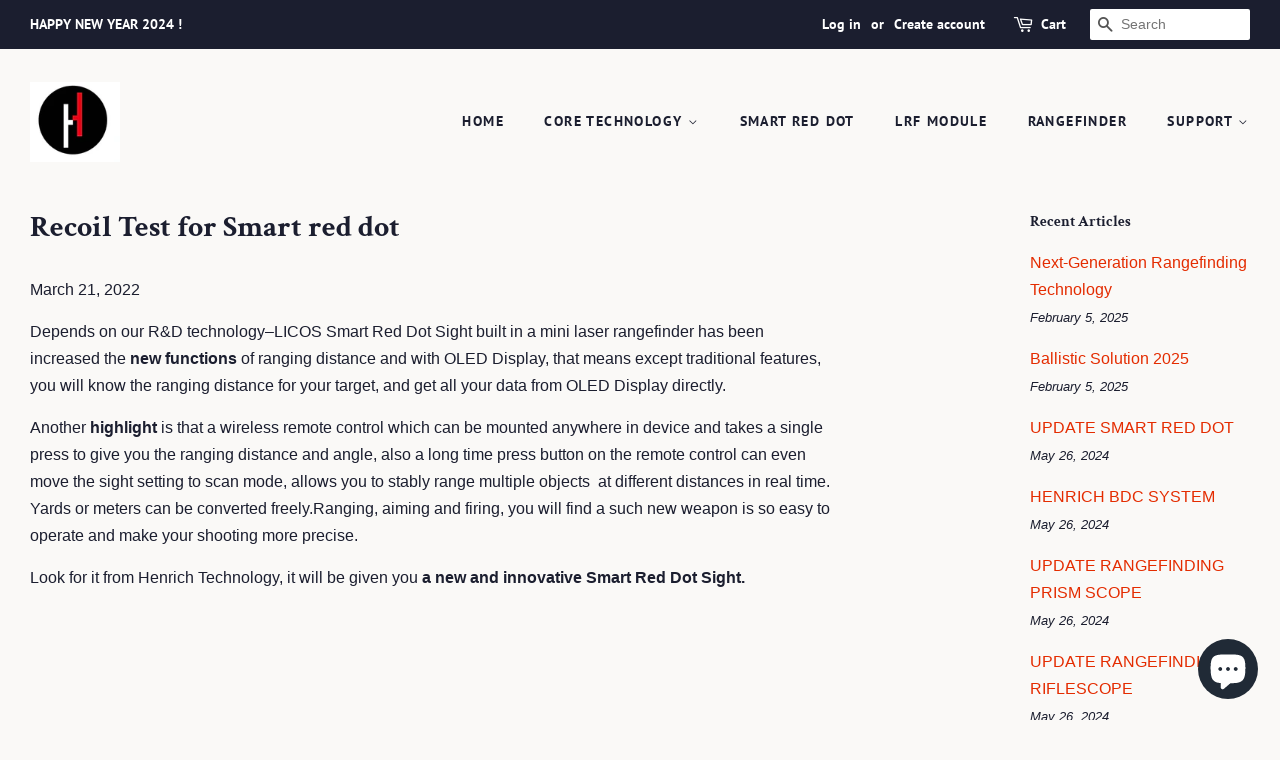

--- FILE ---
content_type: text/html; charset=utf-8
request_url: https://www.henrichtech.com/en-br/blogs/news/recoil-test-of-licos-smart-red-dot
body_size: 16288
content:
<!doctype html>
<html class="no-js">
<head>

  <!-- Basic page needs ================================================== -->
  <meta charset="utf-8">
  <meta http-equiv="X-UA-Compatible" content="IE=edge,chrome=1">

  
  <link rel="shortcut icon" href="//www.henrichtech.com/cdn/shop/files/WechatIMG8707_2ce07864-8565-41b7-8128-d2adbe192fc8_32x32.jpg?v=1638584085" type="image/png" />
  

  <!-- Title and description ================================================== -->
  <title>
  Recoil Test for Smart red dot &ndash; Henrich Technology Co.,Ltd.
  </title>

  
  <meta name="description" content="Depends on our R&amp;D technology–LICOS Smart Red Dot Sight built in a mini laser rangefinder has been increased the new functions of ranging distance and with OLED Display, that means except traditional features, you will know the ranging distance for your target, and get all your data from OLED Display directly.">
  

  <!-- Social meta ================================================== -->
  <!-- /snippets/social-meta-tags.liquid -->




<meta property="og:site_name" content="Henrich Technology Co.,Ltd.">
<meta property="og:url" content="https://www.henrichtech.com/en-br/blogs/news/recoil-test-of-licos-smart-red-dot">
<meta property="og:title" content="Recoil Test for Smart red dot">
<meta property="og:type" content="article">
<meta property="og:description" content="
Depends on our R&amp;D technology–LICOS Smart Red Dot Sight built in a mini laser rangefinder has been increased the new functions of ranging distance and with OLED Display, that means except traditional features, you will know the ranging distance for your target, and get all your data from OLED Display directly.
Another highlight is that a wireless remote control which can be mounted anywhere in device and takes a single press to give you the ranging distance and angle, also a long time press button on the remote control can even move the sight setting to scan mode, allows you to stably range multiple objects  at different distances in real time. Yards or meters can be converted freely.Ranging, aiming and firing, you will find a such new weapon is so easy to operate and make your shooting more precise.
Look for it from Henrich Technology, it will be given you a new and innovative Smart Red Dot Sight. ">

<meta property="og:image" content="http://www.henrichtech.com/cdn/shop/articles/WechatIMG6812_1200x1200.jpg?v=1647792640">
<meta property="og:image:secure_url" content="https://www.henrichtech.com/cdn/shop/articles/WechatIMG6812_1200x1200.jpg?v=1647792640">


  <meta name="twitter:site" content="@HenrichCN">

<meta name="twitter:card" content="summary_large_image">
<meta name="twitter:title" content="Recoil Test for Smart red dot">
<meta name="twitter:description" content="
Depends on our R&amp;D technology–LICOS Smart Red Dot Sight built in a mini laser rangefinder has been increased the new functions of ranging distance and with OLED Display, that means except traditional features, you will know the ranging distance for your target, and get all your data from OLED Display directly.
Another highlight is that a wireless remote control which can be mounted anywhere in device and takes a single press to give you the ranging distance and angle, also a long time press button on the remote control can even move the sight setting to scan mode, allows you to stably range multiple objects  at different distances in real time. Yards or meters can be converted freely.Ranging, aiming and firing, you will find a such new weapon is so easy to operate and make your shooting more precise.
Look for it from Henrich Technology, it will be given you a new and innovative Smart Red Dot Sight. ">


  <!-- Helpers ================================================== -->
  <link rel="canonical" href="https://www.henrichtech.com/en-br/blogs/news/recoil-test-of-licos-smart-red-dot">
  <meta name="viewport" content="width=device-width,initial-scale=1">
  <meta name="theme-color" content="#e42c00">

  <!-- CSS ================================================== -->
  <link href="//www.henrichtech.com/cdn/shop/t/4/assets/timber.scss.css?v=133416132089153959861768703922" rel="stylesheet" type="text/css" media="all" />
  <link href="//www.henrichtech.com/cdn/shop/t/4/assets/theme.scss.css?v=46302265653635951601768703922" rel="stylesheet" type="text/css" media="all" />

  <script>
    window.theme = window.theme || {};

    var theme = {
      strings: {
        addToCart: "Add to Cart",
        soldOut: "Sold Out",
        unavailable: "Unavailable",
        zoomClose: "Close (Esc)",
        zoomPrev: "Previous (Left arrow key)",
        zoomNext: "Next (Right arrow key)",
        addressError: "Error looking up that address",
        addressNoResults: "No results for that address",
        addressQueryLimit: "You have exceeded the Google API usage limit. Consider upgrading to a \u003ca href=\"https:\/\/developers.google.com\/maps\/premium\/usage-limits\"\u003ePremium Plan\u003c\/a\u003e.",
        authError: "There was a problem authenticating your Google Maps API Key."
      },
      settings: {
        // Adding some settings to allow the editor to update correctly when they are changed
        enableWideLayout: true,
        typeAccentTransform: true,
        typeAccentSpacing: true,
        baseFontSize: '16px',
        headerBaseFontSize: '30px',
        accentFontSize: '14px'
      },
      variables: {
        mediaQueryMedium: 'screen and (max-width: 768px)',
        bpSmall: false
      },
      moneyFormat: "${{amount}}"
    }

    document.documentElement.className = document.documentElement.className.replace('no-js', 'supports-js');
  </script>

  <!-- Header hook for plugins ================================================== -->
  <script>window.performance && window.performance.mark && window.performance.mark('shopify.content_for_header.start');</script><meta name="google-site-verification" content="q1gBGejQphW39EZNFq3vP-OdmOgpduHsLTflvCjSE_A">
<meta name="google-site-verification" content="UaL2T-x5PFI7Aj5oP9FHxzb9rMF6JaPVRM0VZWooRa4">
<meta name="google-site-verification" content="2AawMon0ElAOkPAD-i08vjbYv5kzRQ6-ZXGeCw5icGk">
<meta name="facebook-domain-verification" content="qnnxpoz7hcpyaqse383huhs7hsobnk">
<meta name="facebook-domain-verification" content="6hdnsqlzqjirw91rwldq5mm847z91i">
<meta id="shopify-digital-wallet" name="shopify-digital-wallet" content="/27618869385/digital_wallets/dialog">
<link rel="alternate" type="application/atom+xml" title="Feed" href="/en-br/blogs/news.atom" />
<link rel="alternate" hreflang="x-default" href="https://www.henrichtech.com/blogs/news/recoil-test-of-licos-smart-red-dot">
<link rel="alternate" hreflang="en" href="https://www.henrichtech.com/blogs/news/recoil-test-of-licos-smart-red-dot">
<link rel="alternate" hreflang="en-GB" href="https://www.henrichtech.com/en-gb/blogs/news/recoil-test-of-licos-smart-red-dot">
<link rel="alternate" hreflang="en-DE" href="https://www.henrichtech.com/en-de/blogs/news/recoil-test-of-licos-smart-red-dot">
<link rel="alternate" hreflang="de-DE" href="https://www.henrichtech.com/de-de/blogs/news/recoil-test-of-licos-smart-red-dot">
<link rel="alternate" hreflang="en-CA" href="https://www.henrichtech.com/en-ca/blogs/news/recoil-test-of-licos-smart-red-dot">
<link rel="alternate" hreflang="en-AU" href="https://www.henrichtech.com/en-au/blogs/news/recoil-test-of-licos-smart-red-dot">
<link rel="alternate" hreflang="en-FR" href="https://www.henrichtech.com/en-fr/blogs/news/recoil-test-of-licos-smart-red-dot">
<link rel="alternate" hreflang="fr-FR" href="https://www.henrichtech.com/fr-fr/blogs/news/recoil-test-of-licos-smart-red-dot">
<link rel="alternate" hreflang="en-IT" href="https://www.henrichtech.com/en-it/blogs/news/recoil-test-of-licos-smart-red-dot">
<link rel="alternate" hreflang="it-IT" href="https://www.henrichtech.com/it-it/blogs/news/recoil-test-of-licos-smart-red-dot">
<link rel="alternate" hreflang="en-JP" href="https://www.henrichtech.com/en-jp/blogs/news/recoil-test-of-licos-smart-red-dot">
<link rel="alternate" hreflang="ja-JP" href="https://www.henrichtech.com/ja-jp/blogs/news/recoil-test-of-licos-smart-red-dot">
<link rel="alternate" hreflang="en-CH" href="https://www.henrichtech.com/en-ch/blogs/news/recoil-test-of-licos-smart-red-dot">
<link rel="alternate" hreflang="en-ES" href="https://www.henrichtech.com/en-es/blogs/news/recoil-test-of-licos-smart-red-dot">
<link rel="alternate" hreflang="es-ES" href="https://www.henrichtech.com/es-es/blogs/news/recoil-test-of-licos-smart-red-dot">
<link rel="alternate" hreflang="en-AT" href="https://www.henrichtech.com/en-at/blogs/news/recoil-test-of-licos-smart-red-dot">
<link rel="alternate" hreflang="en-IE" href="https://www.henrichtech.com/en-ie/blogs/news/recoil-test-of-licos-smart-red-dot">
<link rel="alternate" hreflang="en-BR" href="https://www.henrichtech.com/en-br/blogs/news/recoil-test-of-licos-smart-red-dot">
<link rel="alternate" hreflang="es-BR" href="https://www.henrichtech.com/es-br/blogs/news/recoil-test-of-licos-smart-red-dot">
<link rel="alternate" hreflang="en-MX" href="https://www.henrichtech.com/en-mx/blogs/news/recoil-test-of-licos-smart-red-dot">
<link rel="alternate" hreflang="en-SE" href="https://www.henrichtech.com/en-se/blogs/news/recoil-test-of-licos-smart-red-dot">
<link rel="alternate" hreflang="en-CL" href="https://www.henrichtech.com/en-cl/blogs/news/recoil-test-of-licos-smart-red-dot">
<link rel="alternate" hreflang="fr-CL" href="https://www.henrichtech.com/fr-cl/blogs/news/recoil-test-of-licos-smart-red-dot">
<script async="async" src="/checkouts/internal/preloads.js?locale=en-BR"></script>
<script id="shopify-features" type="application/json">{"accessToken":"3015645d704beeed4184a997ecff0a1a","betas":["rich-media-storefront-analytics"],"domain":"www.henrichtech.com","predictiveSearch":true,"shopId":27618869385,"locale":"en"}</script>
<script>var Shopify = Shopify || {};
Shopify.shop = "henrichchina.myshopify.com";
Shopify.locale = "en";
Shopify.currency = {"active":"USD","rate":"1.0"};
Shopify.country = "BR";
Shopify.theme = {"name":"Minimal","id":80490823817,"schema_name":"Minimal","schema_version":"11.7.1","theme_store_id":380,"role":"main"};
Shopify.theme.handle = "null";
Shopify.theme.style = {"id":null,"handle":null};
Shopify.cdnHost = "www.henrichtech.com/cdn";
Shopify.routes = Shopify.routes || {};
Shopify.routes.root = "/en-br/";</script>
<script type="module">!function(o){(o.Shopify=o.Shopify||{}).modules=!0}(window);</script>
<script>!function(o){function n(){var o=[];function n(){o.push(Array.prototype.slice.apply(arguments))}return n.q=o,n}var t=o.Shopify=o.Shopify||{};t.loadFeatures=n(),t.autoloadFeatures=n()}(window);</script>
<script id="shop-js-analytics" type="application/json">{"pageType":"article"}</script>
<script defer="defer" async type="module" src="//www.henrichtech.com/cdn/shopifycloud/shop-js/modules/v2/client.init-shop-cart-sync_BN7fPSNr.en.esm.js"></script>
<script defer="defer" async type="module" src="//www.henrichtech.com/cdn/shopifycloud/shop-js/modules/v2/chunk.common_Cbph3Kss.esm.js"></script>
<script defer="defer" async type="module" src="//www.henrichtech.com/cdn/shopifycloud/shop-js/modules/v2/chunk.modal_DKumMAJ1.esm.js"></script>
<script type="module">
  await import("//www.henrichtech.com/cdn/shopifycloud/shop-js/modules/v2/client.init-shop-cart-sync_BN7fPSNr.en.esm.js");
await import("//www.henrichtech.com/cdn/shopifycloud/shop-js/modules/v2/chunk.common_Cbph3Kss.esm.js");
await import("//www.henrichtech.com/cdn/shopifycloud/shop-js/modules/v2/chunk.modal_DKumMAJ1.esm.js");

  window.Shopify.SignInWithShop?.initShopCartSync?.({"fedCMEnabled":true,"windoidEnabled":true});

</script>
<script>(function() {
  var isLoaded = false;
  function asyncLoad() {
    if (isLoaded) return;
    isLoaded = true;
    var urls = ["https:\/\/cdn.shopify.com\/s\/files\/1\/0683\/1371\/0892\/files\/splmn-shopify-prod-August-31.min.js?v=1693985059\u0026shop=henrichchina.myshopify.com","https:\/\/cdn.weglot.com\/weglot_script_tag.js?shop=henrichchina.myshopify.com","\/\/cdn.shopify.com\/proxy\/1e6a80bb503e5019ff88f7eeba23ed03ca76723d9e7acf229dcb33dad80d2000\/forms-akamai.smsbump.com\/67480\/form_4317.js?ver=1715797275\u0026shop=henrichchina.myshopify.com\u0026sp-cache-control=cHVibGljLCBtYXgtYWdlPTkwMA","https:\/\/d1639lhkj5l89m.cloudfront.net\/js\/storefront\/uppromote.js?shop=henrichchina.myshopify.com"];
    for (var i = 0; i < urls.length; i++) {
      var s = document.createElement('script');
      s.type = 'text/javascript';
      s.async = true;
      s.src = urls[i];
      var x = document.getElementsByTagName('script')[0];
      x.parentNode.insertBefore(s, x);
    }
  };
  if(window.attachEvent) {
    window.attachEvent('onload', asyncLoad);
  } else {
    window.addEventListener('load', asyncLoad, false);
  }
})();</script>
<script id="__st">var __st={"a":27618869385,"offset":28800,"reqid":"820eab81-8649-4c71-a0a0-54e6764e0756-1769965548","pageurl":"www.henrichtech.com\/en-br\/blogs\/news\/recoil-test-of-licos-smart-red-dot","s":"articles-557660635317","u":"67048076d3a8","p":"article","rtyp":"article","rid":557660635317};</script>
<script>window.ShopifyPaypalV4VisibilityTracking = true;</script>
<script id="captcha-bootstrap">!function(){'use strict';const t='contact',e='account',n='new_comment',o=[[t,t],['blogs',n],['comments',n],[t,'customer']],c=[[e,'customer_login'],[e,'guest_login'],[e,'recover_customer_password'],[e,'create_customer']],r=t=>t.map((([t,e])=>`form[action*='/${t}']:not([data-nocaptcha='true']) input[name='form_type'][value='${e}']`)).join(','),a=t=>()=>t?[...document.querySelectorAll(t)].map((t=>t.form)):[];function s(){const t=[...o],e=r(t);return a(e)}const i='password',u='form_key',d=['recaptcha-v3-token','g-recaptcha-response','h-captcha-response',i],f=()=>{try{return window.sessionStorage}catch{return}},m='__shopify_v',_=t=>t.elements[u];function p(t,e,n=!1){try{const o=window.sessionStorage,c=JSON.parse(o.getItem(e)),{data:r}=function(t){const{data:e,action:n}=t;return t[m]||n?{data:e,action:n}:{data:t,action:n}}(c);for(const[e,n]of Object.entries(r))t.elements[e]&&(t.elements[e].value=n);n&&o.removeItem(e)}catch(o){console.error('form repopulation failed',{error:o})}}const l='form_type',E='cptcha';function T(t){t.dataset[E]=!0}const w=window,h=w.document,L='Shopify',v='ce_forms',y='captcha';let A=!1;((t,e)=>{const n=(g='f06e6c50-85a8-45c8-87d0-21a2b65856fe',I='https://cdn.shopify.com/shopifycloud/storefront-forms-hcaptcha/ce_storefront_forms_captcha_hcaptcha.v1.5.2.iife.js',D={infoText:'Protected by hCaptcha',privacyText:'Privacy',termsText:'Terms'},(t,e,n)=>{const o=w[L][v],c=o.bindForm;if(c)return c(t,g,e,D).then(n);var r;o.q.push([[t,g,e,D],n]),r=I,A||(h.body.append(Object.assign(h.createElement('script'),{id:'captcha-provider',async:!0,src:r})),A=!0)});var g,I,D;w[L]=w[L]||{},w[L][v]=w[L][v]||{},w[L][v].q=[],w[L][y]=w[L][y]||{},w[L][y].protect=function(t,e){n(t,void 0,e),T(t)},Object.freeze(w[L][y]),function(t,e,n,w,h,L){const[v,y,A,g]=function(t,e,n){const i=e?o:[],u=t?c:[],d=[...i,...u],f=r(d),m=r(i),_=r(d.filter((([t,e])=>n.includes(e))));return[a(f),a(m),a(_),s()]}(w,h,L),I=t=>{const e=t.target;return e instanceof HTMLFormElement?e:e&&e.form},D=t=>v().includes(t);t.addEventListener('submit',(t=>{const e=I(t);if(!e)return;const n=D(e)&&!e.dataset.hcaptchaBound&&!e.dataset.recaptchaBound,o=_(e),c=g().includes(e)&&(!o||!o.value);(n||c)&&t.preventDefault(),c&&!n&&(function(t){try{if(!f())return;!function(t){const e=f();if(!e)return;const n=_(t);if(!n)return;const o=n.value;o&&e.removeItem(o)}(t);const e=Array.from(Array(32),(()=>Math.random().toString(36)[2])).join('');!function(t,e){_(t)||t.append(Object.assign(document.createElement('input'),{type:'hidden',name:u})),t.elements[u].value=e}(t,e),function(t,e){const n=f();if(!n)return;const o=[...t.querySelectorAll(`input[type='${i}']`)].map((({name:t})=>t)),c=[...d,...o],r={};for(const[a,s]of new FormData(t).entries())c.includes(a)||(r[a]=s);n.setItem(e,JSON.stringify({[m]:1,action:t.action,data:r}))}(t,e)}catch(e){console.error('failed to persist form',e)}}(e),e.submit())}));const S=(t,e)=>{t&&!t.dataset[E]&&(n(t,e.some((e=>e===t))),T(t))};for(const o of['focusin','change'])t.addEventListener(o,(t=>{const e=I(t);D(e)&&S(e,y())}));const B=e.get('form_key'),M=e.get(l),P=B&&M;t.addEventListener('DOMContentLoaded',(()=>{const t=y();if(P)for(const e of t)e.elements[l].value===M&&p(e,B);[...new Set([...A(),...v().filter((t=>'true'===t.dataset.shopifyCaptcha))])].forEach((e=>S(e,t)))}))}(h,new URLSearchParams(w.location.search),n,t,e,['guest_login'])})(!0,!0)}();</script>
<script integrity="sha256-4kQ18oKyAcykRKYeNunJcIwy7WH5gtpwJnB7kiuLZ1E=" data-source-attribution="shopify.loadfeatures" defer="defer" src="//www.henrichtech.com/cdn/shopifycloud/storefront/assets/storefront/load_feature-a0a9edcb.js" crossorigin="anonymous"></script>
<script data-source-attribution="shopify.dynamic_checkout.dynamic.init">var Shopify=Shopify||{};Shopify.PaymentButton=Shopify.PaymentButton||{isStorefrontPortableWallets:!0,init:function(){window.Shopify.PaymentButton.init=function(){};var t=document.createElement("script");t.src="https://www.henrichtech.com/cdn/shopifycloud/portable-wallets/latest/portable-wallets.en.js",t.type="module",document.head.appendChild(t)}};
</script>
<script data-source-attribution="shopify.dynamic_checkout.buyer_consent">
  function portableWalletsHideBuyerConsent(e){var t=document.getElementById("shopify-buyer-consent"),n=document.getElementById("shopify-subscription-policy-button");t&&n&&(t.classList.add("hidden"),t.setAttribute("aria-hidden","true"),n.removeEventListener("click",e))}function portableWalletsShowBuyerConsent(e){var t=document.getElementById("shopify-buyer-consent"),n=document.getElementById("shopify-subscription-policy-button");t&&n&&(t.classList.remove("hidden"),t.removeAttribute("aria-hidden"),n.addEventListener("click",e))}window.Shopify?.PaymentButton&&(window.Shopify.PaymentButton.hideBuyerConsent=portableWalletsHideBuyerConsent,window.Shopify.PaymentButton.showBuyerConsent=portableWalletsShowBuyerConsent);
</script>
<script data-source-attribution="shopify.dynamic_checkout.cart.bootstrap">document.addEventListener("DOMContentLoaded",(function(){function t(){return document.querySelector("shopify-accelerated-checkout-cart, shopify-accelerated-checkout")}if(t())Shopify.PaymentButton.init();else{new MutationObserver((function(e,n){t()&&(Shopify.PaymentButton.init(),n.disconnect())})).observe(document.body,{childList:!0,subtree:!0})}}));
</script>

<script>window.performance && window.performance.mark && window.performance.mark('shopify.content_for_header.end');</script>

  <script src="//www.henrichtech.com/cdn/shop/t/4/assets/jquery-2.2.3.min.js?v=58211863146907186831576644195" type="text/javascript"></script>

  <script src="//www.henrichtech.com/cdn/shop/t/4/assets/lazysizes.min.js?v=155223123402716617051576644195" async="async"></script>

  
  

<link rel="alternate" hreflang="en" href="https://www.henrichtech.com/en-br/blogs/news/recoil-test-of-licos-smart-red-dot">
<link rel="alternate" hreflang="ru" href="https://www.henrichtech.com/a/l/ru/en-br/blogs/news/recoil-test-of-licos-smart-red-dot">
    

<!--Start Weglot Script-->
<script src="//cdn.weglot.com/weglot.min.js"></script>
<script id="has-script-tags">Weglot.initialize({ api_key:"wg_65aa9901889fde84fccac57cae709c3d2" });</script>
<!--End Weglot Script-->

  <!-- "snippets/judgeme_core.liquid" was not rendered, the associated app was uninstalled -->

      <link href="//www.henrichtech.com/cdn/shop/t/4/assets/paymentfont.scss.css?v=113185371632320644031768703922" rel="stylesheet" type="text/css" media="all" />
    
<script src="https://cdn.shopify.com/extensions/e8878072-2f6b-4e89-8082-94b04320908d/inbox-1254/assets/inbox-chat-loader.js" type="text/javascript" defer="defer"></script>
<script src="https://cdn.shopify.com/extensions/019c0fa6-5f30-7dd9-9c7f-b7b4d428673e/js-client-222/assets/pushowl-shopify.js" type="text/javascript" defer="defer"></script>
<link href="https://monorail-edge.shopifysvc.com" rel="dns-prefetch">
<script>(function(){if ("sendBeacon" in navigator && "performance" in window) {try {var session_token_from_headers = performance.getEntriesByType('navigation')[0].serverTiming.find(x => x.name == '_s').description;} catch {var session_token_from_headers = undefined;}var session_cookie_matches = document.cookie.match(/_shopify_s=([^;]*)/);var session_token_from_cookie = session_cookie_matches && session_cookie_matches.length === 2 ? session_cookie_matches[1] : "";var session_token = session_token_from_headers || session_token_from_cookie || "";function handle_abandonment_event(e) {var entries = performance.getEntries().filter(function(entry) {return /monorail-edge.shopifysvc.com/.test(entry.name);});if (!window.abandonment_tracked && entries.length === 0) {window.abandonment_tracked = true;var currentMs = Date.now();var navigation_start = performance.timing.navigationStart;var payload = {shop_id: 27618869385,url: window.location.href,navigation_start,duration: currentMs - navigation_start,session_token,page_type: "article"};window.navigator.sendBeacon("https://monorail-edge.shopifysvc.com/v1/produce", JSON.stringify({schema_id: "online_store_buyer_site_abandonment/1.1",payload: payload,metadata: {event_created_at_ms: currentMs,event_sent_at_ms: currentMs}}));}}window.addEventListener('pagehide', handle_abandonment_event);}}());</script>
<script id="web-pixels-manager-setup">(function e(e,d,r,n,o){if(void 0===o&&(o={}),!Boolean(null===(a=null===(i=window.Shopify)||void 0===i?void 0:i.analytics)||void 0===a?void 0:a.replayQueue)){var i,a;window.Shopify=window.Shopify||{};var t=window.Shopify;t.analytics=t.analytics||{};var s=t.analytics;s.replayQueue=[],s.publish=function(e,d,r){return s.replayQueue.push([e,d,r]),!0};try{self.performance.mark("wpm:start")}catch(e){}var l=function(){var e={modern:/Edge?\/(1{2}[4-9]|1[2-9]\d|[2-9]\d{2}|\d{4,})\.\d+(\.\d+|)|Firefox\/(1{2}[4-9]|1[2-9]\d|[2-9]\d{2}|\d{4,})\.\d+(\.\d+|)|Chrom(ium|e)\/(9{2}|\d{3,})\.\d+(\.\d+|)|(Maci|X1{2}).+ Version\/(15\.\d+|(1[6-9]|[2-9]\d|\d{3,})\.\d+)([,.]\d+|)( \(\w+\)|)( Mobile\/\w+|) Safari\/|Chrome.+OPR\/(9{2}|\d{3,})\.\d+\.\d+|(CPU[ +]OS|iPhone[ +]OS|CPU[ +]iPhone|CPU IPhone OS|CPU iPad OS)[ +]+(15[._]\d+|(1[6-9]|[2-9]\d|\d{3,})[._]\d+)([._]\d+|)|Android:?[ /-](13[3-9]|1[4-9]\d|[2-9]\d{2}|\d{4,})(\.\d+|)(\.\d+|)|Android.+Firefox\/(13[5-9]|1[4-9]\d|[2-9]\d{2}|\d{4,})\.\d+(\.\d+|)|Android.+Chrom(ium|e)\/(13[3-9]|1[4-9]\d|[2-9]\d{2}|\d{4,})\.\d+(\.\d+|)|SamsungBrowser\/([2-9]\d|\d{3,})\.\d+/,legacy:/Edge?\/(1[6-9]|[2-9]\d|\d{3,})\.\d+(\.\d+|)|Firefox\/(5[4-9]|[6-9]\d|\d{3,})\.\d+(\.\d+|)|Chrom(ium|e)\/(5[1-9]|[6-9]\d|\d{3,})\.\d+(\.\d+|)([\d.]+$|.*Safari\/(?![\d.]+ Edge\/[\d.]+$))|(Maci|X1{2}).+ Version\/(10\.\d+|(1[1-9]|[2-9]\d|\d{3,})\.\d+)([,.]\d+|)( \(\w+\)|)( Mobile\/\w+|) Safari\/|Chrome.+OPR\/(3[89]|[4-9]\d|\d{3,})\.\d+\.\d+|(CPU[ +]OS|iPhone[ +]OS|CPU[ +]iPhone|CPU IPhone OS|CPU iPad OS)[ +]+(10[._]\d+|(1[1-9]|[2-9]\d|\d{3,})[._]\d+)([._]\d+|)|Android:?[ /-](13[3-9]|1[4-9]\d|[2-9]\d{2}|\d{4,})(\.\d+|)(\.\d+|)|Mobile Safari.+OPR\/([89]\d|\d{3,})\.\d+\.\d+|Android.+Firefox\/(13[5-9]|1[4-9]\d|[2-9]\d{2}|\d{4,})\.\d+(\.\d+|)|Android.+Chrom(ium|e)\/(13[3-9]|1[4-9]\d|[2-9]\d{2}|\d{4,})\.\d+(\.\d+|)|Android.+(UC? ?Browser|UCWEB|U3)[ /]?(15\.([5-9]|\d{2,})|(1[6-9]|[2-9]\d|\d{3,})\.\d+)\.\d+|SamsungBrowser\/(5\.\d+|([6-9]|\d{2,})\.\d+)|Android.+MQ{2}Browser\/(14(\.(9|\d{2,})|)|(1[5-9]|[2-9]\d|\d{3,})(\.\d+|))(\.\d+|)|K[Aa][Ii]OS\/(3\.\d+|([4-9]|\d{2,})\.\d+)(\.\d+|)/},d=e.modern,r=e.legacy,n=navigator.userAgent;return n.match(d)?"modern":n.match(r)?"legacy":"unknown"}(),u="modern"===l?"modern":"legacy",c=(null!=n?n:{modern:"",legacy:""})[u],f=function(e){return[e.baseUrl,"/wpm","/b",e.hashVersion,"modern"===e.buildTarget?"m":"l",".js"].join("")}({baseUrl:d,hashVersion:r,buildTarget:u}),m=function(e){var d=e.version,r=e.bundleTarget,n=e.surface,o=e.pageUrl,i=e.monorailEndpoint;return{emit:function(e){var a=e.status,t=e.errorMsg,s=(new Date).getTime(),l=JSON.stringify({metadata:{event_sent_at_ms:s},events:[{schema_id:"web_pixels_manager_load/3.1",payload:{version:d,bundle_target:r,page_url:o,status:a,surface:n,error_msg:t},metadata:{event_created_at_ms:s}}]});if(!i)return console&&console.warn&&console.warn("[Web Pixels Manager] No Monorail endpoint provided, skipping logging."),!1;try{return self.navigator.sendBeacon.bind(self.navigator)(i,l)}catch(e){}var u=new XMLHttpRequest;try{return u.open("POST",i,!0),u.setRequestHeader("Content-Type","text/plain"),u.send(l),!0}catch(e){return console&&console.warn&&console.warn("[Web Pixels Manager] Got an unhandled error while logging to Monorail."),!1}}}}({version:r,bundleTarget:l,surface:e.surface,pageUrl:self.location.href,monorailEndpoint:e.monorailEndpoint});try{o.browserTarget=l,function(e){var d=e.src,r=e.async,n=void 0===r||r,o=e.onload,i=e.onerror,a=e.sri,t=e.scriptDataAttributes,s=void 0===t?{}:t,l=document.createElement("script"),u=document.querySelector("head"),c=document.querySelector("body");if(l.async=n,l.src=d,a&&(l.integrity=a,l.crossOrigin="anonymous"),s)for(var f in s)if(Object.prototype.hasOwnProperty.call(s,f))try{l.dataset[f]=s[f]}catch(e){}if(o&&l.addEventListener("load",o),i&&l.addEventListener("error",i),u)u.appendChild(l);else{if(!c)throw new Error("Did not find a head or body element to append the script");c.appendChild(l)}}({src:f,async:!0,onload:function(){if(!function(){var e,d;return Boolean(null===(d=null===(e=window.Shopify)||void 0===e?void 0:e.analytics)||void 0===d?void 0:d.initialized)}()){var d=window.webPixelsManager.init(e)||void 0;if(d){var r=window.Shopify.analytics;r.replayQueue.forEach((function(e){var r=e[0],n=e[1],o=e[2];d.publishCustomEvent(r,n,o)})),r.replayQueue=[],r.publish=d.publishCustomEvent,r.visitor=d.visitor,r.initialized=!0}}},onerror:function(){return m.emit({status:"failed",errorMsg:"".concat(f," has failed to load")})},sri:function(e){var d=/^sha384-[A-Za-z0-9+/=]+$/;return"string"==typeof e&&d.test(e)}(c)?c:"",scriptDataAttributes:o}),m.emit({status:"loading"})}catch(e){m.emit({status:"failed",errorMsg:(null==e?void 0:e.message)||"Unknown error"})}}})({shopId: 27618869385,storefrontBaseUrl: "https://www.henrichtech.com",extensionsBaseUrl: "https://extensions.shopifycdn.com/cdn/shopifycloud/web-pixels-manager",monorailEndpoint: "https://monorail-edge.shopifysvc.com/unstable/produce_batch",surface: "storefront-renderer",enabledBetaFlags: ["2dca8a86"],webPixelsConfigList: [{"id":"2883125429","configuration":"{\"shopId\":\"147511\",\"env\":\"production\",\"metaData\":\"[]\"}","eventPayloadVersion":"v1","runtimeContext":"STRICT","scriptVersion":"c5d4d7bbb4a4a4292a8a7b5334af7e3d","type":"APP","apiClientId":2773553,"privacyPurposes":[],"dataSharingAdjustments":{"protectedCustomerApprovalScopes":["read_customer_address","read_customer_email","read_customer_name","read_customer_personal_data","read_customer_phone"]}},{"id":"445415605","configuration":"{\"config\":\"{\\\"pixel_id\\\":\\\"G-KHTT8P8ZTS\\\",\\\"target_country\\\":\\\"US\\\",\\\"gtag_events\\\":[{\\\"type\\\":\\\"search\\\",\\\"action_label\\\":[\\\"G-KHTT8P8ZTS\\\",\\\"AW-10822747800\\\/8A63CPzJ4YgDEJiN2Kgo\\\"]},{\\\"type\\\":\\\"begin_checkout\\\",\\\"action_label\\\":[\\\"G-KHTT8P8ZTS\\\",\\\"AW-10822747800\\\/Ob0fCPnJ4YgDEJiN2Kgo\\\"]},{\\\"type\\\":\\\"view_item\\\",\\\"action_label\\\":[\\\"G-KHTT8P8ZTS\\\",\\\"AW-10822747800\\\/1fBPCPPJ4YgDEJiN2Kgo\\\",\\\"MC-12FEYM52BL\\\"]},{\\\"type\\\":\\\"purchase\\\",\\\"action_label\\\":[\\\"G-KHTT8P8ZTS\\\",\\\"AW-10822747800\\\/HK_kCPDJ4YgDEJiN2Kgo\\\",\\\"MC-12FEYM52BL\\\"]},{\\\"type\\\":\\\"page_view\\\",\\\"action_label\\\":[\\\"G-KHTT8P8ZTS\\\",\\\"AW-10822747800\\\/iHXNCO3J4YgDEJiN2Kgo\\\",\\\"MC-12FEYM52BL\\\"]},{\\\"type\\\":\\\"add_payment_info\\\",\\\"action_label\\\":[\\\"G-KHTT8P8ZTS\\\",\\\"AW-10822747800\\\/-zUNCP_J4YgDEJiN2Kgo\\\"]},{\\\"type\\\":\\\"add_to_cart\\\",\\\"action_label\\\":[\\\"G-KHTT8P8ZTS\\\",\\\"AW-10822747800\\\/usxdCPbJ4YgDEJiN2Kgo\\\"]}],\\\"enable_monitoring_mode\\\":false}\"}","eventPayloadVersion":"v1","runtimeContext":"OPEN","scriptVersion":"b2a88bafab3e21179ed38636efcd8a93","type":"APP","apiClientId":1780363,"privacyPurposes":[],"dataSharingAdjustments":{"protectedCustomerApprovalScopes":["read_customer_address","read_customer_email","read_customer_name","read_customer_personal_data","read_customer_phone"]}},{"id":"130908341","configuration":"{\"pixel_id\":\"1169081620114277\",\"pixel_type\":\"facebook_pixel\",\"metaapp_system_user_token\":\"-\"}","eventPayloadVersion":"v1","runtimeContext":"OPEN","scriptVersion":"ca16bc87fe92b6042fbaa3acc2fbdaa6","type":"APP","apiClientId":2329312,"privacyPurposes":["ANALYTICS","MARKETING","SALE_OF_DATA"],"dataSharingAdjustments":{"protectedCustomerApprovalScopes":["read_customer_address","read_customer_email","read_customer_name","read_customer_personal_data","read_customer_phone"]}},{"id":"75366581","eventPayloadVersion":"v1","runtimeContext":"LAX","scriptVersion":"1","type":"CUSTOM","privacyPurposes":["ANALYTICS"],"name":"Google Analytics tag (migrated)"},{"id":"shopify-app-pixel","configuration":"{}","eventPayloadVersion":"v1","runtimeContext":"STRICT","scriptVersion":"0450","apiClientId":"shopify-pixel","type":"APP","privacyPurposes":["ANALYTICS","MARKETING"]},{"id":"shopify-custom-pixel","eventPayloadVersion":"v1","runtimeContext":"LAX","scriptVersion":"0450","apiClientId":"shopify-pixel","type":"CUSTOM","privacyPurposes":["ANALYTICS","MARKETING"]}],isMerchantRequest: false,initData: {"shop":{"name":"Henrich Technology Co.,Ltd.","paymentSettings":{"currencyCode":"USD"},"myshopifyDomain":"henrichchina.myshopify.com","countryCode":"CN","storefrontUrl":"https:\/\/www.henrichtech.com\/en-br"},"customer":null,"cart":null,"checkout":null,"productVariants":[],"purchasingCompany":null},},"https://www.henrichtech.com/cdn","1d2a099fw23dfb22ep557258f5m7a2edbae",{"modern":"","legacy":""},{"shopId":"27618869385","storefrontBaseUrl":"https:\/\/www.henrichtech.com","extensionBaseUrl":"https:\/\/extensions.shopifycdn.com\/cdn\/shopifycloud\/web-pixels-manager","surface":"storefront-renderer","enabledBetaFlags":"[\"2dca8a86\"]","isMerchantRequest":"false","hashVersion":"1d2a099fw23dfb22ep557258f5m7a2edbae","publish":"custom","events":"[[\"page_viewed\",{}]]"});</script><script>
  window.ShopifyAnalytics = window.ShopifyAnalytics || {};
  window.ShopifyAnalytics.meta = window.ShopifyAnalytics.meta || {};
  window.ShopifyAnalytics.meta.currency = 'USD';
  var meta = {"page":{"pageType":"article","resourceType":"article","resourceId":557660635317,"requestId":"820eab81-8649-4c71-a0a0-54e6764e0756-1769965548"}};
  for (var attr in meta) {
    window.ShopifyAnalytics.meta[attr] = meta[attr];
  }
</script>
<script class="analytics">
  (function () {
    var customDocumentWrite = function(content) {
      var jquery = null;

      if (window.jQuery) {
        jquery = window.jQuery;
      } else if (window.Checkout && window.Checkout.$) {
        jquery = window.Checkout.$;
      }

      if (jquery) {
        jquery('body').append(content);
      }
    };

    var hasLoggedConversion = function(token) {
      if (token) {
        return document.cookie.indexOf('loggedConversion=' + token) !== -1;
      }
      return false;
    }

    var setCookieIfConversion = function(token) {
      if (token) {
        var twoMonthsFromNow = new Date(Date.now());
        twoMonthsFromNow.setMonth(twoMonthsFromNow.getMonth() + 2);

        document.cookie = 'loggedConversion=' + token + '; expires=' + twoMonthsFromNow;
      }
    }

    var trekkie = window.ShopifyAnalytics.lib = window.trekkie = window.trekkie || [];
    if (trekkie.integrations) {
      return;
    }
    trekkie.methods = [
      'identify',
      'page',
      'ready',
      'track',
      'trackForm',
      'trackLink'
    ];
    trekkie.factory = function(method) {
      return function() {
        var args = Array.prototype.slice.call(arguments);
        args.unshift(method);
        trekkie.push(args);
        return trekkie;
      };
    };
    for (var i = 0; i < trekkie.methods.length; i++) {
      var key = trekkie.methods[i];
      trekkie[key] = trekkie.factory(key);
    }
    trekkie.load = function(config) {
      trekkie.config = config || {};
      trekkie.config.initialDocumentCookie = document.cookie;
      var first = document.getElementsByTagName('script')[0];
      var script = document.createElement('script');
      script.type = 'text/javascript';
      script.onerror = function(e) {
        var scriptFallback = document.createElement('script');
        scriptFallback.type = 'text/javascript';
        scriptFallback.onerror = function(error) {
                var Monorail = {
      produce: function produce(monorailDomain, schemaId, payload) {
        var currentMs = new Date().getTime();
        var event = {
          schema_id: schemaId,
          payload: payload,
          metadata: {
            event_created_at_ms: currentMs,
            event_sent_at_ms: currentMs
          }
        };
        return Monorail.sendRequest("https://" + monorailDomain + "/v1/produce", JSON.stringify(event));
      },
      sendRequest: function sendRequest(endpointUrl, payload) {
        // Try the sendBeacon API
        if (window && window.navigator && typeof window.navigator.sendBeacon === 'function' && typeof window.Blob === 'function' && !Monorail.isIos12()) {
          var blobData = new window.Blob([payload], {
            type: 'text/plain'
          });

          if (window.navigator.sendBeacon(endpointUrl, blobData)) {
            return true;
          } // sendBeacon was not successful

        } // XHR beacon

        var xhr = new XMLHttpRequest();

        try {
          xhr.open('POST', endpointUrl);
          xhr.setRequestHeader('Content-Type', 'text/plain');
          xhr.send(payload);
        } catch (e) {
          console.log(e);
        }

        return false;
      },
      isIos12: function isIos12() {
        return window.navigator.userAgent.lastIndexOf('iPhone; CPU iPhone OS 12_') !== -1 || window.navigator.userAgent.lastIndexOf('iPad; CPU OS 12_') !== -1;
      }
    };
    Monorail.produce('monorail-edge.shopifysvc.com',
      'trekkie_storefront_load_errors/1.1',
      {shop_id: 27618869385,
      theme_id: 80490823817,
      app_name: "storefront",
      context_url: window.location.href,
      source_url: "//www.henrichtech.com/cdn/s/trekkie.storefront.c59ea00e0474b293ae6629561379568a2d7c4bba.min.js"});

        };
        scriptFallback.async = true;
        scriptFallback.src = '//www.henrichtech.com/cdn/s/trekkie.storefront.c59ea00e0474b293ae6629561379568a2d7c4bba.min.js';
        first.parentNode.insertBefore(scriptFallback, first);
      };
      script.async = true;
      script.src = '//www.henrichtech.com/cdn/s/trekkie.storefront.c59ea00e0474b293ae6629561379568a2d7c4bba.min.js';
      first.parentNode.insertBefore(script, first);
    };
    trekkie.load(
      {"Trekkie":{"appName":"storefront","development":false,"defaultAttributes":{"shopId":27618869385,"isMerchantRequest":null,"themeId":80490823817,"themeCityHash":"12332710624675180972","contentLanguage":"en","currency":"USD","eventMetadataId":"3f584b66-e6a7-4bbd-af5e-6a6292b18c0f"},"isServerSideCookieWritingEnabled":true,"monorailRegion":"shop_domain","enabledBetaFlags":["65f19447","b5387b81"]},"Session Attribution":{},"S2S":{"facebookCapiEnabled":true,"source":"trekkie-storefront-renderer","apiClientId":580111}}
    );

    var loaded = false;
    trekkie.ready(function() {
      if (loaded) return;
      loaded = true;

      window.ShopifyAnalytics.lib = window.trekkie;

      var originalDocumentWrite = document.write;
      document.write = customDocumentWrite;
      try { window.ShopifyAnalytics.merchantGoogleAnalytics.call(this); } catch(error) {};
      document.write = originalDocumentWrite;

      window.ShopifyAnalytics.lib.page(null,{"pageType":"article","resourceType":"article","resourceId":557660635317,"requestId":"820eab81-8649-4c71-a0a0-54e6764e0756-1769965548","shopifyEmitted":true});

      var match = window.location.pathname.match(/checkouts\/(.+)\/(thank_you|post_purchase)/)
      var token = match? match[1]: undefined;
      if (!hasLoggedConversion(token)) {
        setCookieIfConversion(token);
        
      }
    });


        var eventsListenerScript = document.createElement('script');
        eventsListenerScript.async = true;
        eventsListenerScript.src = "//www.henrichtech.com/cdn/shopifycloud/storefront/assets/shop_events_listener-3da45d37.js";
        document.getElementsByTagName('head')[0].appendChild(eventsListenerScript);

})();</script>
  <script>
  if (!window.ga || (window.ga && typeof window.ga !== 'function')) {
    window.ga = function ga() {
      (window.ga.q = window.ga.q || []).push(arguments);
      if (window.Shopify && window.Shopify.analytics && typeof window.Shopify.analytics.publish === 'function') {
        window.Shopify.analytics.publish("ga_stub_called", {}, {sendTo: "google_osp_migration"});
      }
      console.error("Shopify's Google Analytics stub called with:", Array.from(arguments), "\nSee https://help.shopify.com/manual/promoting-marketing/pixels/pixel-migration#google for more information.");
    };
    if (window.Shopify && window.Shopify.analytics && typeof window.Shopify.analytics.publish === 'function') {
      window.Shopify.analytics.publish("ga_stub_initialized", {}, {sendTo: "google_osp_migration"});
    }
  }
</script>
<script
  defer
  src="https://www.henrichtech.com/cdn/shopifycloud/perf-kit/shopify-perf-kit-3.1.0.min.js"
  data-application="storefront-renderer"
  data-shop-id="27618869385"
  data-render-region="gcp-us-central1"
  data-page-type="article"
  data-theme-instance-id="80490823817"
  data-theme-name="Minimal"
  data-theme-version="11.7.1"
  data-monorail-region="shop_domain"
  data-resource-timing-sampling-rate="10"
  data-shs="true"
  data-shs-beacon="true"
  data-shs-export-with-fetch="true"
  data-shs-logs-sample-rate="1"
  data-shs-beacon-endpoint="https://www.henrichtech.com/api/collect"
></script>
</head>

<body id="recoil-test-for-smart-red-dot" class="template-article">

  <div id="shopify-section-header" class="shopify-section"><style>
  .logo__image-wrapper {
    max-width: 90px;
  }
  /*================= If logo is above navigation ================== */
  

  /*============ If logo is on the same line as navigation ============ */
  


  
    @media screen and (min-width: 769px) {
      .site-nav {
        text-align: right!important;
      }
    }
  
</style>

<div data-section-id="header" data-section-type="header-section">
  <div class="header-bar">
    <div class="wrapper medium-down--hide">
      <div class="post-large--display-table">

        
          <div class="header-bar__left post-large--display-table-cell">

            

            

            
              <div class="header-bar__module header-bar__message">
                
                  <a href="/en-br/blogs/news">
                
                  HAPPY NEW YEAR 2024 !
                
                  </a>
                
              </div>
            

          </div>
        

        <div class="header-bar__right post-large--display-table-cell">

          
            <ul class="header-bar__module header-bar__module--list">
              
                <li>
                  <a href="https://account.henrichtech.com?locale=en&amp;region_country=BR" id="customer_login_link">Log in</a>
                </li>
                <li>or</li>
                <li>
                  <a href="https://account.henrichtech.com?locale=en" id="customer_register_link">Create account</a>
                </li>
              
            </ul>
          

          <div class="header-bar__module">
            <span class="header-bar__sep" aria-hidden="true"></span>
            <a href="/en-br/cart" class="cart-page-link">
              <span class="icon icon-cart header-bar__cart-icon" aria-hidden="true"></span>
            </a>
          </div>

          <div class="header-bar__module">
            <a href="/en-br/cart" class="cart-page-link">
              Cart
              <span class="cart-count header-bar__cart-count hidden-count">0</span>
            </a>
          </div>

          
            
              <div class="header-bar__module header-bar__search">
                


  <form action="/en-br/search" method="get" class="header-bar__search-form clearfix" role="search">
    
    <button type="submit" class="btn btn--search icon-fallback-text header-bar__search-submit">
      <span class="icon icon-search" aria-hidden="true"></span>
      <span class="fallback-text">Search</span>
    </button>
    <input type="search" name="q" value="" aria-label="Search" class="header-bar__search-input" placeholder="Search">
  </form>


              </div>
            
          

        </div>
      </div>
    </div>

    <div class="wrapper post-large--hide announcement-bar--mobile">
      
        
          <a href="/en-br/blogs/news">
        
          <span>HAPPY NEW YEAR 2024 !</span>
        
          </a>
        
      
    </div>

    <div class="wrapper post-large--hide">
      
        <button type="button" class="mobile-nav-trigger" id="MobileNavTrigger" aria-controls="MobileNav" aria-expanded="false">
          <span class="icon icon-hamburger" aria-hidden="true"></span>
          Menu
        </button>
      
      <a href="/en-br/cart" class="cart-page-link mobile-cart-page-link">
        <span class="icon icon-cart header-bar__cart-icon" aria-hidden="true"></span>
        Cart <span class="cart-count hidden-count">0</span>
      </a>
    </div>
    <nav role="navigation">
  <ul id="MobileNav" class="mobile-nav post-large--hide">
    
      
        <li class="mobile-nav__link">
          <a
            href="/en-br/pages/about-us"
            class="mobile-nav"
            >
            Home
          </a>
        </li>
      
    
      
        
        <li class="mobile-nav__link" aria-haspopup="true">
          <a
            href="/en-br/collections/core-technology"
            class="mobile-nav__sublist-trigger"
            aria-controls="MobileNav-Parent-2"
            aria-expanded="false">
            Core Technology
            <span class="icon-fallback-text mobile-nav__sublist-expand" aria-hidden="true">
  <span class="icon icon-plus" aria-hidden="true"></span>
  <span class="fallback-text">+</span>
</span>
<span class="icon-fallback-text mobile-nav__sublist-contract" aria-hidden="true">
  <span class="icon icon-minus" aria-hidden="true"></span>
  <span class="fallback-text">-</span>
</span>

          </a>
          <ul
            id="MobileNav-Parent-2"
            class="mobile-nav__sublist">
            
              <li class="mobile-nav__sublist-link ">
                <a href="/en-br/collections/core-technology" class="site-nav__link">All <span class="visually-hidden">Core Technology</span></a>
              </li>
            
            
              
                <li class="mobile-nav__sublist-link">
                  <a
                    href="/en-br/products/ballistic-solution"
                    >
                    Ballistic Solution
                  </a>
                </li>
              
            
              
                <li class="mobile-nav__sublist-link">
                  <a
                    href="/en-br/products/next-generation-rangefinding-technology"
                    >
                    New Rangefinding Technology
                  </a>
                </li>
              
            
          </ul>
        </li>
      
    
      
        <li class="mobile-nav__link">
          <a
            href="/en-br/collections/frontpage"
            class="mobile-nav"
            >
            Smart Red dot
          </a>
        </li>
      
    
      
        <li class="mobile-nav__link">
          <a
            href="/en-br/products/laser-rangefinder-module-lima"
            class="mobile-nav"
            >
            LRF Module
          </a>
        </li>
      
    
      
        <li class="mobile-nav__link">
          <a
            href="/en-br/collections/rangefinder"
            class="mobile-nav"
            >
            Rangefinder
          </a>
        </li>
      
    
      
        
        <li class="mobile-nav__link" aria-haspopup="true">
          <a
            href="/en-br/pages/connect-us"
            class="mobile-nav__sublist-trigger"
            aria-controls="MobileNav-Parent-6"
            aria-expanded="false">
            Support
            <span class="icon-fallback-text mobile-nav__sublist-expand" aria-hidden="true">
  <span class="icon icon-plus" aria-hidden="true"></span>
  <span class="fallback-text">+</span>
</span>
<span class="icon-fallback-text mobile-nav__sublist-contract" aria-hidden="true">
  <span class="icon icon-minus" aria-hidden="true"></span>
  <span class="fallback-text">-</span>
</span>

          </a>
          <ul
            id="MobileNav-Parent-6"
            class="mobile-nav__sublist">
            
            
              
                <li class="mobile-nav__sublist-link">
                  <a
                    href="/en-br/pages/gallery"
                    >
                    GALLERY
                  </a>
                </li>
              
            
              
                <li class="mobile-nav__sublist-link">
                  <a
                    href="/en-br/pages/warranty"
                    >
                    Warranty
                  </a>
                </li>
              
            
              
                <li class="mobile-nav__sublist-link">
                  <a
                    href="/en-br/pages/certificates-henrich"
                    >
                    Certificate
                  </a>
                </li>
              
            
              
                <li class="mobile-nav__sublist-link">
                  <a
                    href="/en-br/pages/connect-us-1"
                    >
                    Connect US
                  </a>
                </li>
              
            
              
                <li class="mobile-nav__sublist-link">
                  <a
                    href="/en-br/pages/find-a-dealer"
                    >
                    FIND A DEALER
                  </a>
                </li>
              
            
              
                <li class="mobile-nav__sublist-link">
                  <a
                    href="/en-br/blogs/news"
                    aria-current="page">
                    BLOG
                  </a>
                </li>
              
            
          </ul>
        </li>
      
    

    
      
        <li class="mobile-nav__link">
          <a href="https://account.henrichtech.com?locale=en&amp;region_country=BR" id="customer_login_link">Log in</a>
        </li>
        <li class="mobile-nav__link">
          <a href="https://account.henrichtech.com?locale=en" id="customer_register_link">Create account</a>
        </li>
      
    

    <li class="mobile-nav__link">
      
        <div class="header-bar__module header-bar__search">
          


  <form action="/en-br/search" method="get" class="header-bar__search-form clearfix" role="search">
    
    <button type="submit" class="btn btn--search icon-fallback-text header-bar__search-submit">
      <span class="icon icon-search" aria-hidden="true"></span>
      <span class="fallback-text">Search</span>
    </button>
    <input type="search" name="q" value="" aria-label="Search" class="header-bar__search-input" placeholder="Search">
  </form>


        </div>
      
    </li>
  </ul>
</nav>

  </div>

  <header class="site-header" role="banner">
    <div class="wrapper">

      
        <div class="grid--full post-large--display-table">
          <div class="grid__item post-large--one-third post-large--display-table-cell">
            
              <div class="h1 site-header__logo" itemscope itemtype="http://schema.org/Organization">
            
              
                <noscript>
                  
                  <div class="logo__image-wrapper">
                    <img src="//www.henrichtech.com/cdn/shop/files/WechatIMG8707_90x.jpg?v=1613754606" alt="Henrich Technology Co.,Ltd." />
                  </div>
                </noscript>
                <div class="logo__image-wrapper supports-js">
                  <a href="/en-br" itemprop="url" style="padding-top:88.79159369527144%;">
                    
                    <img class="logo__image lazyload"
                         src="//www.henrichtech.com/cdn/shop/files/WechatIMG8707_300x300.jpg?v=1613754606"
                         data-src="//www.henrichtech.com/cdn/shop/files/WechatIMG8707_{width}x.jpg?v=1613754606"
                         data-widths="[120, 180, 360, 540, 720, 900, 1080, 1296, 1512, 1728, 1944, 2048]"
                         data-aspectratio="1.126232741617357"
                         data-sizes="auto"
                         alt="Henrich Technology Co.,Ltd."
                         itemprop="logo">
                  </a>
                </div>
              
            
              </div>
            
          </div>
          <div class="grid__item post-large--two-thirds post-large--display-table-cell medium-down--hide">
            
<nav>
  <ul class="site-nav" id="AccessibleNav">
    
      
        <li>
          <a
            href="/en-br/pages/about-us"
            class="site-nav__link"
            data-meganav-type="child"
            >
              Home
          </a>
        </li>
      
    
      
      
        <li
          class="site-nav--has-dropdown "
          aria-haspopup="true">
          <a
            href="/en-br/collections/core-technology"
            class="site-nav__link"
            data-meganav-type="parent"
            aria-controls="MenuParent-2"
            aria-expanded="false"
            >
              Core Technology
              <span class="icon icon-arrow-down" aria-hidden="true"></span>
          </a>
          <ul
            id="MenuParent-2"
            class="site-nav__dropdown "
            data-meganav-dropdown>
            
              
                <li>
                  <a
                    href="/en-br/products/ballistic-solution"
                    class="site-nav__link"
                    data-meganav-type="child"
                    
                    tabindex="-1">
                      Ballistic Solution
                  </a>
                </li>
              
            
              
                <li>
                  <a
                    href="/en-br/products/next-generation-rangefinding-technology"
                    class="site-nav__link"
                    data-meganav-type="child"
                    
                    tabindex="-1">
                      New Rangefinding Technology
                  </a>
                </li>
              
            
          </ul>
        </li>
      
    
      
        <li>
          <a
            href="/en-br/collections/frontpage"
            class="site-nav__link"
            data-meganav-type="child"
            >
              Smart Red dot
          </a>
        </li>
      
    
      
        <li>
          <a
            href="/en-br/products/laser-rangefinder-module-lima"
            class="site-nav__link"
            data-meganav-type="child"
            >
              LRF Module
          </a>
        </li>
      
    
      
        <li>
          <a
            href="/en-br/collections/rangefinder"
            class="site-nav__link"
            data-meganav-type="child"
            >
              Rangefinder
          </a>
        </li>
      
    
      
      
        <li
          class="site-nav--has-dropdown "
          aria-haspopup="true">
          <a
            href="/en-br/pages/connect-us"
            class="site-nav__link"
            data-meganav-type="parent"
            aria-controls="MenuParent-6"
            aria-expanded="false"
            >
              Support
              <span class="icon icon-arrow-down" aria-hidden="true"></span>
          </a>
          <ul
            id="MenuParent-6"
            class="site-nav__dropdown "
            data-meganav-dropdown>
            
              
                <li>
                  <a
                    href="/en-br/pages/gallery"
                    class="site-nav__link"
                    data-meganav-type="child"
                    
                    tabindex="-1">
                      GALLERY
                  </a>
                </li>
              
            
              
                <li>
                  <a
                    href="/en-br/pages/warranty"
                    class="site-nav__link"
                    data-meganav-type="child"
                    
                    tabindex="-1">
                      Warranty
                  </a>
                </li>
              
            
              
                <li>
                  <a
                    href="/en-br/pages/certificates-henrich"
                    class="site-nav__link"
                    data-meganav-type="child"
                    
                    tabindex="-1">
                      Certificate
                  </a>
                </li>
              
            
              
                <li>
                  <a
                    href="/en-br/pages/connect-us-1"
                    class="site-nav__link"
                    data-meganav-type="child"
                    
                    tabindex="-1">
                      Connect US
                  </a>
                </li>
              
            
              
                <li>
                  <a
                    href="/en-br/pages/find-a-dealer"
                    class="site-nav__link"
                    data-meganav-type="child"
                    
                    tabindex="-1">
                      FIND A DEALER
                  </a>
                </li>
              
            
              
                <li class="site-nav--active">
                  <a
                    href="/en-br/blogs/news"
                    class="site-nav__link"
                    data-meganav-type="child"
                    aria-current="page"
                    tabindex="-1">
                      BLOG
                  </a>
                </li>
              
            
          </ul>
        </li>
      
    
  </ul>
</nav>

          </div>
        </div>
      

    </div>
  </header>
</div>



</div>

  <main class="wrapper main-content" role="main">
    <div class="grid">
        <div class="grid__item">
          

<div id="shopify-section-article-template" class="shopify-section">







<div class="grid" data-section-id="article-template" data-section-type="article-template">

  <article class="grid__item post-large--four-fifths" itemscope itemtype="http://schema.org/Article">

    <div class="grid">
      <div class="grid__item post-large--ten-twelfths">

        <header class="section-header">
          <h1 class="section-header__title">Recoil Test for Smart red dot</h1>
        </header>

        <p>
          <time datetime="2022-03-21T00:10:38Z">March 21, 2022</time>
          
          
        </p>

        <div class="rte" itemprop="articleBody">
          <meta charset="utf-8">
<p class="p1"><span>Depends on our R&amp;D technology–LICOS Smart Red Dot Sight built in a mini laser rangefinder has been increased the</span><strong><span> </span>new functions</strong><span> of ranging distance and with OLED Display, that means except traditional features, you will know the ranging distance for your target, and get all your data from OLED Display directly.</span></p>
<p><span>Another </span><strong>highlight</strong><span> is that a wireless remote control which can be mounted anywhere in device and takes a single press to give you the ranging distance and angle, also a long time press button on the remote control can even move the sight setting to scan mode, allows you to stably range multiple objects  at different distances in real time. Yards or meters can be converted freely.Ranging, aiming and firing, you will find a such new weapon is so easy to operate and make your shooting more precise.</span></p>
<p><span>Look for it from Henrich Technology, it will be given you </span><strong>a new and innovative<span> </span></strong><strong>Smart Red Dot Sight. </strong></p>
<p>  </p>
<p><iframe width="560" height="315" src="https://www.youtube.com/embed/Usqw6h2SsWk" title="YouTube video player" frameborder="0" allow="accelerometer; autoplay; clipboard-write; encrypted-media; gyroscope; picture-in-picture" allowfullscreen=""></iframe></p>
        </div>

        
          <hr class="hr--clear hr--small">
          



<div class="social-sharing normal" data-permalink="https://www.henrichtech.com/en-br/blogs/news/recoil-test-of-licos-smart-red-dot">

  
    <a target="_blank" href="//www.facebook.com/sharer.php?u=https://www.henrichtech.com/en-br/blogs/news/recoil-test-of-licos-smart-red-dot" class="share-facebook" title="Share on Facebook">
      <span class="icon icon-facebook" aria-hidden="true"></span>
      <span class="share-title" aria-hidden="true">Share</span>
      <span class="visually-hidden">Share on Facebook</span>
    </a>
  

  
    <a target="_blank" href="//twitter.com/share?text=Recoil%20Test%20for%20Smart%20red%20dot&amp;url=https://www.henrichtech.com/en-br/blogs/news/recoil-test-of-licos-smart-red-dot" class="share-twitter" title="Tweet on Twitter">
      <span class="icon icon-twitter" aria-hidden="true"></span>
      <span class="share-title" aria-hidden="true">Tweet</span>
      <span class="visually-hidden">Tweet on Twitter</span>
    </a>
  

  

    
      <a target="_blank" href="//pinterest.com/pin/create/button/?url=https://www.henrichtech.com/en-br/blogs/news/recoil-test-of-licos-smart-red-dot&amp;media=http://www.henrichtech.com/cdn/shop/articles/WechatIMG6812_1024x1024.jpg?v=1647792640&amp;description=Recoil%20Test%20for%20Smart%20red%20dot" class="share-pinterest" title="Pin on Pinterest">
        <span class="icon icon-pinterest" aria-hidden="true"></span>
        <span class="share-title" aria-hidden="true">Pin it</span>
        <span class="visually-hidden">Pin on Pinterest</span>
      </a>
    

  

</div>

        

        
        
          <hr class="hr--clear hr--small">
          <p class="clearfix">
            
              <span class="left">
                &larr; <a href="/en-br/blogs/news/licos-smart-red-dot-q-a" title="">Older Post</a>
              </span>
            
            
              <span class="right">
                <a href="/en-br/blogs/news/rangefinder-module" title="">Newer Post</a> &rarr;
              </span>
            
          </p>
        

        
          <hr class="hr--clear hr--small">

          

            
            <div id="comments">

              

              

              
              <form method="post" action="/en-br/blogs/news/recoil-test-of-licos-smart-red-dot/comments#comment_form" id="comment_form" accept-charset="UTF-8" class="comment-form"><input type="hidden" name="form_type" value="new_comment" /><input type="hidden" name="utf8" value="✓" />

                <h2 class="h4">Leave a comment</h2>

                

                <div class="grid">

                  <div class="grid__item post-large--one-half">
                    <label for="CommentAuthor" class="label--hidden">Name</label>
                    <input  type="text" name="comment[author]" placeholder="Name" id="CommentAuthor" value="" autocapitalize="words">

                    <label for="CommentEmail" class="label--hidden">Email</label>
                    <input  type="email" name="comment[email]" placeholder="Email" id="CommentEmail" value="" autocorrect="off" autocapitalize="off">
                  </div>

                  <div class="grid__item">
                    <label for="CommentBody" class="label--hidden">Message</label>
                    <textarea  name="comment[body]" id="CommentBody" placeholder="Message"></textarea>
                  </div>

                </div>

                
                  <p><small>Please note, comments must be approved before they are published</small></p>
                

                <input type="submit" class="btn" value="Post comment">

              </form>

            </div>

        

      </div>
    </div>
  </article>

  <aside class="sidebar grid__item post-large--one-fifth">
    <h3 class="h4">Recent Articles</h3>

  <p>
    <a href="/en-br/blogs/news/next-generation-rangefinding-technology">Next-Generation Rangefinding Technology</a>
    <br>
    <time pubdate datetime="2025-02-05T11:27:42Z">
      <em class="text-light">February 5, 2025</em>
    </time>
  </p>

  <p>
    <a href="/en-br/blogs/news/ballistic-solution-2025">Ballistic Solution 2025</a>
    <br>
    <time pubdate datetime="2025-02-05T11:04:28Z">
      <em class="text-light">February 5, 2025</em>
    </time>
  </p>

  <p>
    <a href="/en-br/blogs/news/update-smart-red-dot">UPDATE SMART RED DOT</a>
    <br>
    <time pubdate datetime="2024-05-26T09:45:27Z">
      <em class="text-light">May 26, 2024</em>
    </time>
  </p>

  <p>
    <a href="/en-br/blogs/news/henrich-bdc-system">HENRICH BDC SYSTEM</a>
    <br>
    <time pubdate datetime="2024-05-26T09:38:30Z">
      <em class="text-light">May 26, 2024</em>
    </time>
  </p>

  <p>
    <a href="/en-br/blogs/news/update-rangefinding-prism-scope">UPDATE RANGEFINDING PRISM SCOPE</a>
    <br>
    <time pubdate datetime="2024-05-26T09:35:11Z">
      <em class="text-light">May 26, 2024</em>
    </time>
  </p>

  <p>
    <a href="/en-br/blogs/news/update-rangefinding-riflescope">UPDATE RANGEFINDING RIFLESCOPE</a>
    <br>
    <time pubdate datetime="2024-05-26T09:27:20Z">
      <em class="text-light">May 26, 2024</em>
    </time>
  </p>




  </aside>
</div>






</div>

        </div>
    </div>
  </main>

  <div id="shopify-section-footer" class="shopify-section"><footer class="site-footer small--text-center" role="contentinfo">

<div class="wrapper">

  <div class="grid-uniform">

    

    

    
      
          <div class="grid__item post-large--one-quarter medium--one-half site-footer__links">
            
            <h3 class="h4"><a href="/en-br/blogs/news">Latest News</a></h3>
            
            <p class="h5"><a href="/en-br/blogs/news/next-generation-rangefinding-technology" title="">Next-Generation Rangefinding Technology</a></p>
            
              
              
<style>
  

  #ArticleImage-footer--110056964277 {
    max-width: 410px;
    max-height: 307.5px;
  }
  #ArticleImageWrapper-footer--110056964277 {
    max-width: 410px;
  }
</style>

              <p>
                <div id="ArticleImageWrapper-footer--110056964277" class="article__image-wrapper supports-js">
                  <div style="padding-top:75.0%;">
                    <img id="ArticleImage-footer--110056964277"
                         class="article__image lazyload"
                         src="//www.henrichtech.com/cdn/shop/articles/Smart-Red-Dot-Sight_300x300.jpg?v=1738726093"
                         data-src="//www.henrichtech.com/cdn/shop/articles/Smart-Red-Dot-Sight_{width}x.jpg?v=1738726093"
                         data-widths="[90, 120, 150, 180, 360, 480, 600, 750, 940, 1080, 1296]"
                         data-aspectratio="1.3333333333333333"
                         data-sizes="auto"
                         alt="Next-Generation Rangefinding Technology">
                  </div>
                </div>
              </p>

              <noscript>
                <p><a href="/en-br/blogs/news/next-generation-rangefinding-technology" title=""><img src="//www.henrichtech.com/cdn/shop/articles/Smart-Red-Dot-Sight_large.jpg?v=1738726093" alt="Next-Generation Rangefinding Technology" class="article__image" /></a></p>
              </noscript>
            
            
              <p>The integration of a mini laser rangefinding module into each scope and sight represents one of the most significant technological breakthroughs in the optics industry. Since initiating R&amp;D in 2017,...</p>
            
          </div>

        
    
      
          <div class="grid__item post-large--one-quarter medium--one-half">
            
            <h3 class="h4">SUPPORTS</h3>
            
            <ul class="site-footer__links">
              
                <li><a href="/en-br/search">SEARCH</a></li>
              
                <li><a href="/en-br/collections/all">HOT SALE </a></li>
              
                <li><a href="/en-br/blogs/news">NEWS</a></li>
              
                <li><a href="/en-br/pages/connect-us-1">CONNECT US</a></li>
              
                <li><a href="/en-br/products/smart-red-dot-sight">NEW PRODUCTS</a></li>
              
                <li><a href="/en-br/policies/terms-of-service">Terms of Service</a></li>
              
                <li><a href="/en-br/policies/refund-policy">Refund policy</a></li>
              
                <li><a href="/en-br/pages/find-a-dealer">FIND A DEALER</a></li>
              
            </ul>
          </div>

        
    
      
          <div class="grid__item post-large--one-quarter medium--one-half">
            <h3 class="h4">Follow Us</h3>
              
              <ul class="inline-list social-icons">
  
    <li>
      <a class="icon-fallback-text" href="https://twitter.com/HenrichCN" title="Henrich Technology Co.,Ltd. on Twitter">
        <span class="icon icon-twitter" aria-hidden="true"></span>
        <span class="fallback-text">Twitter</span>
      </a>
    </li>
  
  
    <li>
      <a class="icon-fallback-text" href="https://www.facebook.com/henrichsusan/" title="Henrich Technology Co.,Ltd. on Facebook">
        <span class="icon icon-facebook" aria-hidden="true"></span>
        <span class="fallback-text">Facebook</span>
      </a>
    </li>
  
  
    <li>
      <a class="icon-fallback-text" href="https://www.pinterest.com/henrichtech" title="Henrich Technology Co.,Ltd. on Pinterest">
        <span class="icon icon-pinterest" aria-hidden="true"></span>
        <span class="fallback-text">Pinterest</span>
      </a>
    </li>
  
  
    <li>
      <a class="icon-fallback-text" href="https://www.linkedin.com/in/henrichsusan/" title="Henrich Technology Co.,Ltd. on Google Plus" rel="publisher">
        <span class="icon icon-google_plus" aria-hidden="true"></span>
        <span class="fallback-text">Google</span>
      </a>
    </li>
  
  
    <li>
      <a class="icon-fallback-text" href="https://www.instagram.com/henrichchina/" title="Henrich Technology Co.,Ltd. on Instagram">
        <span class="icon icon-instagram" aria-hidden="true"></span>
        <span class="fallback-text">Instagram</span>
      </a>
    </li>
  
  
  
  
    <li>
      <a class="icon-fallback-text" href="https://youtu.be/ZRFwNYYUqrs" title="Henrich Technology Co.,Ltd. on YouTube">
        <span class="icon icon-youtube" aria-hidden="true"></span>
        <span class="fallback-text">YouTube</span>
      </a>
    </li>
  
  
    <li>
      <a class="icon-fallback-text" href="https://vimeo.com/henrichtech" title="Henrich Technology Co.,Ltd. on Vimeo">
        <span class="icon icon-vimeo" aria-hidden="true"></span>
        <span class="fallback-text">Vimeo</span>
      </a>
    </li>
  
  
  
    <li>
      <a class="icon-fallback-text" href="https://www.henrichtech.com/blogs/news" title="Henrich Technology Co.,Ltd. on RSS">
        <span class="icon icon-rss" aria-hidden="true"></span>
        <span class="fallback-text">RSS</span>
      </a>
    </li>
  
</ul>

          </div>

        
    
      
          <div class="grid__item post-large--one-quarter medium--one-half">
            <h3 class="h4">Newsletter</h3>
            
              <p>You will get the latest news, offers and styles.</p>
            
            <div class="form-vertical small--hide">
  <form method="post" action="/en-br/contact#contact_form" id="contact_form" accept-charset="UTF-8" class="contact-form"><input type="hidden" name="form_type" value="customer" /><input type="hidden" name="utf8" value="✓" />
    
    
      <input type="hidden" name="contact[tags]" value="newsletter">
      <input type="email" value="" placeholder="Your email" name="contact[email]" id="Email" class="input-group-field" aria-label="Your email" autocorrect="off" autocapitalize="off">
      <input type="submit" class="btn" name="subscribe" id="subscribe" value="Subscribe">
    
  </form>
</div>
<div class="form-vertical post-large--hide large--hide medium--hide">
  <form method="post" action="/en-br/contact#contact_form" id="contact_form" accept-charset="UTF-8" class="contact-form"><input type="hidden" name="form_type" value="customer" /><input type="hidden" name="utf8" value="✓" />
    
    
      <input type="hidden" name="contact[tags]" value="newsletter">
      <div class="input-group">
        <input type="email" value="" placeholder="Your email" name="contact[email]" id="Email" class="input-group-field" aria-label="Your email" autocorrect="off" autocapitalize="off">
        <span class="input-group-btn">
          <button type="submit" class="btn" name="commit" id="subscribe">Subscribe</button>
        </span>
      </div>
    
  </form>
</div>

          </div>

      
    
  </div>

  <hr class="hr--small hr--clear">

  <div class="grid">
    <div class="grid__item text-center">
      <p class="site-footer__links">Copyright &copy; 2026, <a href="/en-br" title="">Henrich Technology Co.,Ltd.</a>. <a target="_blank" rel="nofollow" href="https://www.shopify.com?utm_campaign=poweredby&amp;utm_medium=shopify&amp;utm_source=onlinestore">Powered by Shopify</a></p>
    </div>
  </div>

  
    
  
</div>

</footer>




</div>


  <ul hidden>
    <li id="a11y-refresh-page-message">choosing a selection results in a full page refresh</li>
  </ul>

  <script src="//www.henrichtech.com/cdn/shop/t/4/assets/theme.js?v=111521626819710852421576644196" type="text/javascript"></script>
<!-- "snippets/banana-stand-footer.liquid" was not rendered, the associated app was uninstalled -->
<div id="shopify-block-Aajk0TllTV2lJZTdoT__15683396631634586217" class="shopify-block shopify-app-block"><script
  id="chat-button-container"
  data-horizontal-position=bottom_right
  data-vertical-position=lowest
  data-icon=chat_bubble
  data-text=no_text
  data-color=#202a36
  data-secondary-color=#FFFFFF
  data-ternary-color=#6A6A6A
  
    data-greeting-message=Welcome+to+HENRICH%21%0AFor+more+details%2C+please+email+to%3A+henrichbj%40gmail.com+or+WhatsApp%3A+%2B8615980028138
  
  data-domain=www.henrichtech.com
  data-shop-domain=www.henrichtech.com
  data-external-identifier=FiC0EHx1NkK5ud2ik29wcJOnY-_NsJfLBZjBAEl2W4Y
  
>
</script>


</div><div id="shopify-block-AcThYNTRkUW1SdzMyZ__6610233760104865948" class="shopify-block shopify-app-block"><script>
  window.pushowlSubdomain = "henrichchina.myshopify.com".split(".")[0]
  window.isPushowlThemeAppExtentionEnabled = true
  window.pushowlGUID = "1bbab8a3-f7eb-4e85-8d1e-0471a30aa4f7"
  window.pushowlEnvironment = "production"
  window.pushowlConfigSource = "pushowl"
  window.pushowlConfigUrl = ""
</script>




</div></body>
</html>
